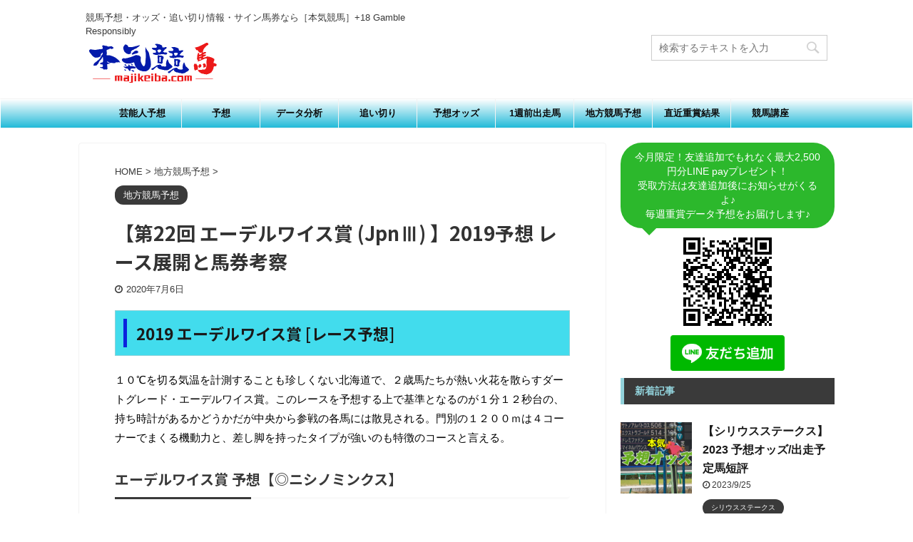

--- FILE ---
content_type: text/html; charset=UTF-8
request_url: https://majikeiba.com/local_expectation/edelweiss-shou/
body_size: 14180
content:

<!DOCTYPE html>
<!--[if lt IE 7]>
<html class="ie6" lang="ja"> <![endif]-->
<!--[if IE 7]>
<html class="i7" lang="ja"> <![endif]-->
<!--[if IE 8]>
<html class="ie" lang="ja"> <![endif]-->
<!--[if gt IE 8]><!-->
<html lang="ja" class="header-bar-fixable">
	<!--<![endif]-->
	<head prefix="og: http://ogp.me/ns# fb: http://ogp.me/ns/fb# article: http://ogp.me/ns/article#">
		<meta charset="UTF-8" >
		<meta name="viewport" content="width=device-width,initial-scale=1.0,user-scalable=no,viewport-fit=cover">
		<meta name="format-detection" content="telephone=no" >

		
		<link rel="alternate" type="application/rss+xml" title="本気競馬 RSS Feed" href="https://majikeiba.com/feed/" />
		<link rel="pingback" href="https://majikeiba.com/wp/xmlrpc.php" >
		<!--[if lt IE 9]>
		<script src="https://majikeiba.com/wp/wp-content/themes/affinger5/js/html5shiv.js"></script>
		<![endif]-->
				<title>【第22回 エーデルワイス賞 (JpnⅢ) 】2019予想 レース展開と馬券考察</title>
<link rel='dns-prefetch' href='//ajax.googleapis.com' />
<link rel='dns-prefetch' href='//s.w.org' />
		<script type="text/javascript">
			window._wpemojiSettings = {"baseUrl":"https:\/\/s.w.org\/images\/core\/emoji\/12.0.0-1\/72x72\/","ext":".png","svgUrl":"https:\/\/s.w.org\/images\/core\/emoji\/12.0.0-1\/svg\/","svgExt":".svg","source":{"concatemoji":"https:\/\/majikeiba.com\/wp\/wp-includes\/js\/wp-emoji-release.min.js?ver=5.3.1"}};
			!function(e,a,t){var r,n,o,i,p=a.createElement("canvas"),s=p.getContext&&p.getContext("2d");function c(e,t){var a=String.fromCharCode;s.clearRect(0,0,p.width,p.height),s.fillText(a.apply(this,e),0,0);var r=p.toDataURL();return s.clearRect(0,0,p.width,p.height),s.fillText(a.apply(this,t),0,0),r===p.toDataURL()}function l(e){if(!s||!s.fillText)return!1;switch(s.textBaseline="top",s.font="600 32px Arial",e){case"flag":return!c([127987,65039,8205,9895,65039],[127987,65039,8203,9895,65039])&&(!c([55356,56826,55356,56819],[55356,56826,8203,55356,56819])&&!c([55356,57332,56128,56423,56128,56418,56128,56421,56128,56430,56128,56423,56128,56447],[55356,57332,8203,56128,56423,8203,56128,56418,8203,56128,56421,8203,56128,56430,8203,56128,56423,8203,56128,56447]));case"emoji":return!c([55357,56424,55356,57342,8205,55358,56605,8205,55357,56424,55356,57340],[55357,56424,55356,57342,8203,55358,56605,8203,55357,56424,55356,57340])}return!1}function d(e){var t=a.createElement("script");t.src=e,t.defer=t.type="text/javascript",a.getElementsByTagName("head")[0].appendChild(t)}for(i=Array("flag","emoji"),t.supports={everything:!0,everythingExceptFlag:!0},o=0;o<i.length;o++)t.supports[i[o]]=l(i[o]),t.supports.everything=t.supports.everything&&t.supports[i[o]],"flag"!==i[o]&&(t.supports.everythingExceptFlag=t.supports.everythingExceptFlag&&t.supports[i[o]]);t.supports.everythingExceptFlag=t.supports.everythingExceptFlag&&!t.supports.flag,t.DOMReady=!1,t.readyCallback=function(){t.DOMReady=!0},t.supports.everything||(n=function(){t.readyCallback()},a.addEventListener?(a.addEventListener("DOMContentLoaded",n,!1),e.addEventListener("load",n,!1)):(e.attachEvent("onload",n),a.attachEvent("onreadystatechange",function(){"complete"===a.readyState&&t.readyCallback()})),(r=t.source||{}).concatemoji?d(r.concatemoji):r.wpemoji&&r.twemoji&&(d(r.twemoji),d(r.wpemoji)))}(window,document,window._wpemojiSettings);
		</script>
		<style type="text/css">
img.wp-smiley,
img.emoji {
	display: inline !important;
	border: none !important;
	box-shadow: none !important;
	height: 1em !important;
	width: 1em !important;
	margin: 0 .07em !important;
	vertical-align: -0.1em !important;
	background: none !important;
	padding: 0 !important;
}
</style>
	<link rel='stylesheet' id='wp-block-library-css'  href='https://majikeiba.com/wp/wp-includes/css/dist/block-library/style.min.css?ver=5.3.1' type='text/css' media='all' />
<link rel='stylesheet' id='normalize-css'  href='https://majikeiba.com/wp/wp-content/themes/affinger5/css/normalize.css?ver=1.5.9' type='text/css' media='all' />
<link rel='stylesheet' id='font-awesome-css'  href='https://majikeiba.com/wp/wp-content/themes/affinger5/css/fontawesome/css/font-awesome.min.css?ver=4.7.0' type='text/css' media='all' />
<link rel='stylesheet' id='font-awesome-animation-css'  href='https://majikeiba.com/wp/wp-content/themes/affinger5/css/fontawesome/css/font-awesome-animation.min.css?ver=5.3.1' type='text/css' media='all' />
<link rel='stylesheet' id='st_svg-css'  href='https://majikeiba.com/wp/wp-content/themes/affinger5/st_svg/style.css?ver=5.3.1' type='text/css' media='all' />
<link rel='stylesheet' id='slick-css'  href='https://majikeiba.com/wp/wp-content/themes/affinger5/vendor/slick/slick.css?ver=1.8.0' type='text/css' media='all' />
<link rel='stylesheet' id='slick-theme-css'  href='https://majikeiba.com/wp/wp-content/themes/affinger5/vendor/slick/slick-theme.css?ver=1.8.0' type='text/css' media='all' />
<link rel='stylesheet' id='fonts-googleapis-notosansjp-css'  href='//fonts.googleapis.com/css?family=Noto+Sans+JP%3A400%2C700&#038;display=swap&#038;subset=japanese&#038;ver=5.3.1' type='text/css' media='all' />
<link rel='stylesheet' id='style-css'  href='https://majikeiba.com/wp/wp-content/themes/affinger5/style.css?ver=5.3.1' type='text/css' media='all' />
<link rel='stylesheet' id='child-style-css'  href='https://majikeiba.com/wp/wp-content/themes/affinger5-child/style.css?ver=5.3.1' type='text/css' media='all' />
<link rel='stylesheet' id='single-css'  href='https://majikeiba.com/wp/wp-content/themes/affinger5/st-rankcss.php' type='text/css' media='all' />
<link rel='stylesheet' id='st-themecss-css'  href='https://majikeiba.com/wp/wp-content/themes/affinger5/st-themecss-loader.php?ver=5.3.1' type='text/css' media='all' />
<script type='text/javascript' src='//ajax.googleapis.com/ajax/libs/jquery/1.11.3/jquery.min.js?ver=1.11.3'></script>
<link rel='https://api.w.org/' href='https://majikeiba.com/wp-json/' />
<link rel='shortlink' href='https://majikeiba.com/?p=1116' />
<link rel="alternate" type="application/json+oembed" href="https://majikeiba.com/wp-json/oembed/1.0/embed?url=https%3A%2F%2Fmajikeiba.com%2Flocal_expectation%2Fedelweiss-shou%2F" />
<link rel="alternate" type="text/xml+oembed" href="https://majikeiba.com/wp-json/oembed/1.0/embed?url=https%3A%2F%2Fmajikeiba.com%2Flocal_expectation%2Fedelweiss-shou%2F&#038;format=xml" />
<meta name="robots" content="index, follow" />
<meta name="keywords" content="エーデルワイス賞,2019,JpnⅢ,レース展開,予想,地方競馬,東京スプリント,買い目,馬券考察">
<meta name="description" content="エーデルワイス賞2019 予想 レース展開と馬券考察
">
<meta name="thumbnail" content="https://majikeiba.com/wp/wp-content/uploads/2020/03/地方競馬.jpg">
<link rel="canonical" href="https://majikeiba.com/local_expectation/edelweiss-shou/" />
<style type="text/css" id="custom-background-css">
body.custom-background { background-color: #ffffff; }
</style>
	<link rel="icon" href="https://majikeiba.com/wp/wp-content/uploads/2020/03/cropped-toplogo1-1-32x32.png" sizes="32x32" />
<link rel="icon" href="https://majikeiba.com/wp/wp-content/uploads/2020/03/cropped-toplogo1-1-192x192.png" sizes="192x192" />
<link rel="apple-touch-icon-precomposed" href="https://majikeiba.com/wp/wp-content/uploads/2020/03/cropped-toplogo1-1-180x180.png" />
<meta name="msapplication-TileImage" content="https://majikeiba.com/wp/wp-content/uploads/2020/03/cropped-toplogo1-1-270x270.png" />
			<script>
		(function (i, s, o, g, r, a, m) {
			i['GoogleAnalyticsObject'] = r;
			i[r] = i[r] || function () {
					(i[r].q = i[r].q || []).push(arguments)
				}, i[r].l = 1 * new Date();
			a = s.createElement(o),
				m = s.getElementsByTagName(o)[0];
			a.async = 1;
			a.src = g;
			m.parentNode.insertBefore(a, m)
		})(window, document, 'script', '//www.google-analytics.com/analytics.js', 'ga');

		ga('create', 'UA-180540517-1', 'auto');
		ga('send', 'pageview');

	</script>
				<!-- OGP -->
	
						<meta name="twitter:card" content="summary_large_image">
				<meta name="twitter:site" content="@majikeiba">
		<meta name="twitter:title" content="【第22回 エーデルワイス賞 (JpnⅢ) 】2019予想 レース展開と馬券考察">
		<meta name="twitter:description" content="2019 エーデルワイス賞 [レース予想] １０℃を切る気温を計測することも珍しくない北海道で、２歳馬たちが熱い火花を散らすダートグレード・エーデルワイス賞。このレースを予想する上で基準となるのが１分">
		<meta name="twitter:image" content="https://majikeiba.com/wp/wp-content/uploads/2020/03/地方競馬.jpg">
		<!-- /OGP -->
		



<script>
	jQuery(function(){
		jQuery('.st-btn-open').click(function(){
			jQuery(this).next('.st-slidebox').stop(true, true).slideToggle();
			jQuery(this).addClass('st-btn-open-click');
		});
	});
</script>


<script>
	jQuery(function(){
		jQuery("#toc_container:not(:has(ul ul))").addClass("only-toc");
		jQuery(".st-ac-box ul:has(.cat-item)").each(function(){
			jQuery(this).addClass("st-ac-cat");
		});
	});
</script>

<script>
	jQuery(function(){
							jQuery( '.post h5:not(.st-css-no):not(.st-matome):not(.rankh5):not(.point):not(.st-cardbox-t):not(.popular-t):not(.kanren-t):not(.popular-t)' ).wrap( '<div class="st-h5husen-shadow"></div>' );
			jQuery( '.h5modoki' ).wrap( '<div class="st-h5husen-shadow"></div>' );
				jQuery('.st-star').parent('.rankh4').css('padding-bottom','5px'); // スターがある場合のランキング見出し調整
	});
</script>

	<script>
		(function (window, document, $, undefined) {
			'use strict';

			var largeScreen = window.matchMedia('screen and (min-width: 960px)');

			function resetStickyPosition() {
				$('.st-sticky, thead th, thead td').css('top', '');
			}

			function updateStickyPosition() {
				var $headerBar      = $('#s-navi dl.acordion');
				var headerBarHeight = $headerBar.height();
				var scrollTop       = $(window).scrollTop();

				$('.st-sticky, thead th, thead td').each(function (index, element) {
					var $element = $(element);
					var tagName  = $element.prop('nodeName');
					var elementTop;

					if (tagName === 'TH' || tagName === 'TD') {
						if ($element.closest('.scroll-box').length) {
							return;
						}

						elementTop = $element.parent('tr').offset().top;
					} else {
						elementTop = $element.offset().top;
					}

					if (scrollTop + headerBarHeight > elementTop) {
						if (parseInt($element.css('top'), 10) !== headerBarHeight) {
							$element.css('top', headerBarHeight);
						}
					} else {
						$element.css('top', '');
					}
				});
			}

			function resetContentPosition() {
				$('header').css('padding-top', '');
				$('#headbox-bg').css('margin-top', '');
			}

			function fixContentPosition() {
				var $headerBar = $('#s-navi dl.acordion');
				var height     = $headerBar.height();

				$headerBar.css('padding-top', height);
				$headerBar.css('margin-top', -height);
			}

			function onScroll() {
				updateStickyPosition();
			}

			function onLargeScreen() {
				$(window).off('scroll', onScroll);

				resetContentPosition();
				resetStickyPosition();
			}

			function onSmallScreen() {
				$(window).on('scroll', onScroll);

				fixContentPosition();
				updateStickyPosition();
			}

			function initialize() {
				largeScreen.addListener(function (mql) {
					if (mql.matches) {
						onLargeScreen();
					} else {
						onSmallScreen();
					}
				});

				if (largeScreen.matches) {
					onLargeScreen();
				} else {
					onSmallScreen();
				}
			}

			$(function () {
				initialize();
			});
		}(window, window.document, jQuery));

		$(function() { 
			$( window ).scroll( function () {
				if ( jQuery(this).scrollTop() > 100 ) {
					$('#s-navi dl.acordion').addClass('ac-shadow');
				} else {
					$('#s-navi dl.acordion').removeClass('ac-shadow');
				}
			});
		});
	</script>
			</head>
	<body class="post-template-default single single-post postid-1116 single-format-standard custom-background not-front-page" >
				<div id="st-ami">
				<div id="wrapper" class="">
				<div id="wrapper-in">
					<header id="">
						<div id="headbox-bg">
							<div id="headbox">

									<nav id="s-navi" class="pcnone" data-st-nav data-st-nav-type="fixed">
			<dl class="acordion is-active" data-st-nav-primary>
				<dt class="trigger">
					<p class="acordion_button"><span class="op"><i class="fa st-svg-menu"></i></span></p>
					
								<!-- 追加メニュー -->
								
								<!-- 追加メニュー2 -->
								
									</dt>

				<dd class="acordion_tree">
					<div class="acordion_tree_content">

						

														<div class="menu-%e3%83%9b%e3%83%bc%e3%83%a0-container"><ul id="menu-%e3%83%9b%e3%83%bc%e3%83%a0" class="menu"><li id="menu-item-24" class="menu-item menu-item-type-taxonomy menu-item-object-category menu-item-24"><a href="https://majikeiba.com/category/geinoujinyosou/"><span class="menu-item-label">芸能人予想</span></a></li>
<li id="menu-item-26" class="menu-item menu-item-type-taxonomy menu-item-object-category menu-item-26"><a href="https://majikeiba.com/category/expectation/"><span class="menu-item-label">予想</span></a></li>
<li id="menu-item-25" class="menu-item menu-item-type-taxonomy menu-item-object-category menu-item-25"><a href="https://majikeiba.com/category/data_analysis/"><span class="menu-item-label">データ分析</span></a></li>
<li id="menu-item-31" class="menu-item menu-item-type-taxonomy menu-item-object-category menu-item-31"><a href="https://majikeiba.com/category/overtake/"><span class="menu-item-label">追い切り</span></a></li>
<li id="menu-item-27" class="menu-item menu-item-type-taxonomy menu-item-object-category menu-item-27"><a href="https://majikeiba.com/category/expected_odds/"><span class="menu-item-label">予想オッズ</span></a></li>
<li id="menu-item-23" class="menu-item menu-item-type-taxonomy menu-item-object-category menu-item-23"><a href="https://majikeiba.com/category/1week/"><span class="menu-item-label">1週前出走馬</span></a></li>
<li id="menu-item-28" class="menu-item menu-item-type-taxonomy menu-item-object-category current-post-ancestor current-menu-parent current-post-parent menu-item-28"><a href="https://majikeiba.com/category/local_expectation/"><span class="menu-item-label">地方競馬予想</span></a></li>
<li id="menu-item-29" class="menu-item menu-item-type-taxonomy menu-item-object-category menu-item-29"><a href="https://majikeiba.com/category/prize_result/"><span class="menu-item-label">直近重賞結果</span></a></li>
<li id="menu-item-30" class="menu-item menu-item-type-taxonomy menu-item-object-category menu-item-30"><a href="https://majikeiba.com/category/column_horserace/"><span class="menu-item-label">競馬講座</span></a></li>
</ul></div>							<div class="clear"></div>

						
					</div>
				</dd>
			</dl>

					</nav>
	
								<div id="header-l">
									
									<div id="st-text-logo">
										
            
			
				<!-- キャプション -->
				                
					              		 	 <p class="descr sitenametop">
               		     	競馬予想・オッズ・追い切り情報・サイン馬券なら［本気競馬］+18 Gamble Responsibly               			 </p>
					                    
				                
				<!-- ロゴ又はブログ名 -->
				              		  <p class="sitename"><a href="https://majikeiba.com/">
                  		                        		  <img class="sitename-bottom" alt="本気競馬" src="https://majikeiba.com/wp/wp-content/uploads/2020/02/logo_top-1.png" >
                   		               		  </a></p>
            					<!-- ロゴ又はブログ名ここまで -->

			    
		
    									</div>
								</div><!-- /#header-l -->

								<div id="header-r" class="smanone">
									
	<div id="search-5" class="headbox widget_search"><div id="search">
	<form method="get" id="searchform" action="https://majikeiba.com/">
		<label class="hidden" for="s">
					</label>
		<input type="text" placeholder="検索するテキストを入力" value="" name="s" id="s" />
		<input type="image" src="https://majikeiba.com/wp/wp-content/themes/affinger5/images/search.png" alt="検索" id="searchsubmit" />
	</form>
</div>
<!-- /stinger --> </div>								</div><!-- /#header-r -->
							</div><!-- /#headbox-bg -->
						</div><!-- /#headbox clearfix -->

						
						
						
						
											
<div id="gazou-wide">
			<div id="st-menubox">
			<div id="st-menuwide">
				<nav class="smanone clearfix"><ul id="menu-%e3%83%9b%e3%83%bc%e3%83%a0-1" class="menu"><li class="menu-item menu-item-type-taxonomy menu-item-object-category menu-item-24"><a href="https://majikeiba.com/category/geinoujinyosou/">芸能人予想</a></li>
<li class="menu-item menu-item-type-taxonomy menu-item-object-category menu-item-26"><a href="https://majikeiba.com/category/expectation/">予想</a></li>
<li class="menu-item menu-item-type-taxonomy menu-item-object-category menu-item-25"><a href="https://majikeiba.com/category/data_analysis/">データ分析</a></li>
<li class="menu-item menu-item-type-taxonomy menu-item-object-category menu-item-31"><a href="https://majikeiba.com/category/overtake/">追い切り</a></li>
<li class="menu-item menu-item-type-taxonomy menu-item-object-category menu-item-27"><a href="https://majikeiba.com/category/expected_odds/">予想オッズ</a></li>
<li class="menu-item menu-item-type-taxonomy menu-item-object-category menu-item-23"><a href="https://majikeiba.com/category/1week/">1週前出走馬</a></li>
<li class="menu-item menu-item-type-taxonomy menu-item-object-category current-post-ancestor current-menu-parent current-post-parent menu-item-28"><a href="https://majikeiba.com/category/local_expectation/">地方競馬予想</a></li>
<li class="menu-item menu-item-type-taxonomy menu-item-object-category menu-item-29"><a href="https://majikeiba.com/category/prize_result/">直近重賞結果</a></li>
<li class="menu-item menu-item-type-taxonomy menu-item-object-category menu-item-30"><a href="https://majikeiba.com/category/column_horserace/">競馬講座</a></li>
</ul></nav>			</div>
		</div>
				</div>
					
					
					</header>

					

					<div id="content-w">

					
					
					
	
			<div id="st-header-post-under-box" class="st-header-post-no-data "
		     style="">
			<div class="st-dark-cover">
							</div>
		</div>
	

<div id="content" class="clearfix">
	<div id="contentInner">
		<main>
			<article>
				<div id="post-1116" class="st-post post-1116 post type-post status-publish format-standard has-post-thumbnail hentry category-local_expectation tag-74 tag-jpn tag-296 tag-49 tag-18 tag-50 tag-51 tag-38 tag-52">

					
																
					
					<!--ぱんくず -->
											<div
							id="breadcrumb">
							<ol itemscope itemtype="http://schema.org/BreadcrumbList">
								<li itemprop="itemListElement" itemscope itemtype="http://schema.org/ListItem">
									<a href="https://majikeiba.com" itemprop="item">
										<span itemprop="name">HOME</span>
									</a>
									&gt;
									<meta itemprop="position" content="1"/>
								</li>

								
																	<li itemprop="itemListElement" itemscope itemtype="http://schema.org/ListItem">
										<a href="https://majikeiba.com/category/local_expectation/" itemprop="item">
											<span
												itemprop="name">地方競馬予想</span>
										</a>
										&gt;
										<meta itemprop="position" content="2"/>
									</li>
																								</ol>

													</div>
										<!--/ ぱんくず -->

					<!--ループ開始 -->
										
																									<p class="st-catgroup">
								<a href="https://majikeiba.com/category/local_expectation/" title="View all posts in 地方競馬予想" rel="category tag"><span class="catname st-catid10">地方競馬予想</span></a>							</p>
						
						<h1 class="entry-title">【第22回 エーデルワイス賞 (JpnⅢ) 】2019予想 レース展開と馬券考察</h1>

						
	<div class="blogbox ">
		<p><span class="kdate">
							<i class="fa fa-clock-o"></i><time class="updated" datetime="2020-07-06T17:53:57+0900">2020年7月6日</time>
					</span></p>
	</div>
					
					
					<div class="mainbox">
						<div id="nocopy" ><!-- コピー禁止エリアここから -->
							
																						
							<div class="entry-content">
								<h2>2019 エーデルワイス賞 [レース予想]</h2>
<p data-tadv-p=""""""""keep"""""""">１０℃を切る気温を計測することも珍しくない北海道で、２歳馬たちが熱い火花を散らすダートグレード・エーデルワイス賞。このレースを予想する上で基準となるのが１分１２秒台の、持ち時計があるかどうかだが中央から参戦の各馬には散見される。門別の１２００ｍは４コーナーでまくる機動力と、差し脚を持ったタイプが強いのも特徴のコースと言える。</p>
<h3>エーデルワイス賞 予想【◎ニシノミンクス】</h3>
<p data-tadv-p=""""""""keep"""""""">本命はニシノミンクス。１分１２秒台の持ち時計がある馬の中でも同馬は番手で運んで、競馬ができる器用さと差し脚を兼ね備えている一頭だ。内田騎手がデビューから騎乗しておりイメージは出来ているだろうし、父カジノドライヴはスピードとスタミナ共に秀でたタイプだった。超短距離向きというよりは活躍に幅が期待できるところで、広い門別のコース形態も背中を押すと感じられるところだ。</p>
<h3>エーデルワイス賞 予想【○デビルスダンサー】</h3>
<p data-tadv-p=""""""""keep"""""""">対抗はデビルスダンサー。先週東京盃でついに重賞制覇を遂げた藤田菜七子騎手を背に、未勝利戦から挑戦するのが対抗評価を付けた同馬だ。前２走は共に軽ハンデ５１ｋｇでの競馬となったが、走りはしっかりしており３ｋｇ増もそんなに影響はないと見ている。父ゴールドアリュールはダートで次々に大物を輩出しており、先々を見据えても今回は楽しみな一戦だ。</p>
<h3>エーデルワイス賞 予想【▲プリモジョーカー】</h3>
<p data-tadv-p=""""""""keep"""""""">３番手はプリモジョーカー。地元北海道の名門・角川厩舎所属の同馬であるが、グランド牧場のオーナーブリーディングホースで注目の存在だ。この時期の北海道シリーズはやはりグランド牧場が主役だが、前走も１分１２秒台計時で後続を突き放した。母父にスマートボーイの血を持つスタミナ兼備のスプリンターで、芝で負けた２戦を無視するなら地元で最上位の存在だ。</p>
<h3>エーデルワイス賞 予想【△ウィーンソナタ】</h3>
<p data-tadv-p=""""""""keep"""""""">最後はウィーンソナタ。同じ中央競馬から参戦するキラットダイヤとも迷うところだが、前走で１２００ｍを快勝した同馬を上位評価した。良の中山で１分１３秒１で新馬戦を突破し、キャリアを考えるならこの内容は一枚上のものと見たい。急坂を利するタフネスと逃げて行く軽快なスピードで飛ばして、後続に脚を使わせられれば優勝に手が届く可能性も。</p>
<h2>2019 エーデルワイス賞 [馬券考察]</h2>
<p data-tadv-p=""""""""keep"""""""">馬券は馬複。ボックスで、◎～△の計６点で勝負！</p>
<p data-tadv-p=""""""""keep"""""""">エーデルワイス賞は10月10日、門別競馬第11レース、20時00分発走予定</p>
							</div>
						</div><!-- コピー禁止エリアここまで -->

												
					<div class="adbox">
				
							        
	
									<div style="padding-top:10px;">
						
		        
	
					</div>
							</div>
			

						
					</div><!-- .mainboxここまで -->

																
					
	
	<div class="sns ">
	<ul class="clearfix">
					<!--ツイートボタン-->
			<li class="twitter"> 
			<a rel="nofollow" onclick="window.open('//twitter.com/intent/tweet?url=https%3A%2F%2Fmajikeiba.com%2Flocal_expectation%2Fedelweiss-shou%2F&hashtags=majikeiba&text=%E3%80%90%E7%AC%AC22%E5%9B%9E%20%E3%82%A8%E3%83%BC%E3%83%87%E3%83%AB%E3%83%AF%E3%82%A4%E3%82%B9%E8%B3%9E%20%28Jpn%E2%85%A2%29%20%E3%80%912019%E4%BA%88%E6%83%B3%20%E3%83%AC%E3%83%BC%E3%82%B9%E5%B1%95%E9%96%8B%E3%81%A8%E9%A6%AC%E5%88%B8%E8%80%83%E5%AF%9F&via=majikeiba&tw_p=tweetbutton', '', 'width=500,height=450'); return false;"><i class="fa fa-twitter"></i><span class="snstext " >Twitter</span></a>
			</li>
		
					<!--シェアボタン-->      
			<li class="facebook">
			<a href="//www.facebook.com/sharer.php?src=bm&u=https%3A%2F%2Fmajikeiba.com%2Flocal_expectation%2Fedelweiss-shou%2F&t=%E3%80%90%E7%AC%AC22%E5%9B%9E%20%E3%82%A8%E3%83%BC%E3%83%87%E3%83%AB%E3%83%AF%E3%82%A4%E3%82%B9%E8%B3%9E%20%28Jpn%E2%85%A2%29%20%E3%80%912019%E4%BA%88%E6%83%B3%20%E3%83%AC%E3%83%BC%E3%82%B9%E5%B1%95%E9%96%8B%E3%81%A8%E9%A6%AC%E5%88%B8%E8%80%83%E5%AF%9F" target="_blank" rel="nofollow noopener"><i class="fa fa-facebook"></i><span class="snstext " >Share</span>
			</a>
			</li>
		
					<!--ポケットボタン-->      
			<li class="pocket">
			<a rel="nofollow" onclick="window.open('//getpocket.com/edit?url=https%3A%2F%2Fmajikeiba.com%2Flocal_expectation%2Fedelweiss-shou%2F&title=%E3%80%90%E7%AC%AC22%E5%9B%9E%20%E3%82%A8%E3%83%BC%E3%83%87%E3%83%AB%E3%83%AF%E3%82%A4%E3%82%B9%E8%B3%9E%20%28Jpn%E2%85%A2%29%20%E3%80%912019%E4%BA%88%E6%83%B3%20%E3%83%AC%E3%83%BC%E3%82%B9%E5%B1%95%E9%96%8B%E3%81%A8%E9%A6%AC%E5%88%B8%E8%80%83%E5%AF%9F', '', 'width=500,height=350'); return false;"><i class="fa fa-get-pocket"></i><span class="snstext " >Pocket</span></a></li>
		
					<!--はてブボタン-->
			<li class="hatebu">       
				<a href="//b.hatena.ne.jp/entry/https://majikeiba.com/local_expectation/edelweiss-shou/" class="hatena-bookmark-button" data-hatena-bookmark-layout="simple" title="【第22回 エーデルワイス賞 (JpnⅢ) 】2019予想 レース展開と馬券考察" rel="nofollow"><i class="fa st-svg-hateb"></i><span class="snstext " >Hatena</span>
				</a><script type="text/javascript" src="//b.st-hatena.com/js/bookmark_button.js" charset="utf-8" async="async"></script>

			</li>
		
					<!--LINEボタン-->   
			<li class="line">
			<a href="//line.me/R/msg/text/?%E3%80%90%E7%AC%AC22%E5%9B%9E%20%E3%82%A8%E3%83%BC%E3%83%87%E3%83%AB%E3%83%AF%E3%82%A4%E3%82%B9%E8%B3%9E%20%28Jpn%E2%85%A2%29%20%E3%80%912019%E4%BA%88%E6%83%B3%20%E3%83%AC%E3%83%BC%E3%82%B9%E5%B1%95%E9%96%8B%E3%81%A8%E9%A6%AC%E5%88%B8%E8%80%83%E5%AF%9F%0Ahttps%3A%2F%2Fmajikeiba.com%2Flocal_expectation%2Fedelweiss-shou%2F" target="_blank" rel="nofollow noopener"><i class="fa fa-comment" aria-hidden="true"></i><span class="snstext" >LINE</span></a>
			</li> 
		
					<!--URLコピーボタン-->
			<li class="share-copy">
			<a href="#" rel="nofollow" data-st-copy-text="【第22回 エーデルワイス賞 (JpnⅢ) 】2019予想 レース展開と馬券考察 / https://majikeiba.com/local_expectation/edelweiss-shou/"><i class="fa fa-clipboard"></i><span class="snstext" >コピーする</span></a>
			</li>
		
	</ul>

	</div> 

											
<div class="kanren pop-box ">
	
	
	
</div>

											<p class="tagst">
							<i class="fa fa-folder-open-o" aria-hidden="true"></i>-<a href="https://majikeiba.com/category/local_expectation/" rel="category tag">地方競馬予想</a><br/>
							<i class="fa fa-tags"></i>-<a href="https://majikeiba.com/tag/2019/" rel="tag">2019</a>, <a href="https://majikeiba.com/tag/jpn%e2%85%b2/" rel="tag">JpnⅢ</a>, <a href="https://majikeiba.com/tag/%e3%82%a8%e3%83%bc%e3%83%87%e3%83%ab%e3%83%af%e3%82%a4%e3%82%b9%e8%b3%9e/" rel="tag">エーデルワイス賞</a>, <a href="https://majikeiba.com/tag/%e3%83%ac%e3%83%bc%e3%82%b9%e5%b1%95%e9%96%8b/" rel="tag">レース展開</a>, <a href="https://majikeiba.com/tag/%e4%ba%88%e6%83%b3/" rel="tag">予想</a>, <a href="https://majikeiba.com/tag/%e5%9c%b0%e6%96%b9%e7%ab%b6%e9%a6%ac/" rel="tag">地方競馬</a>, <a href="https://majikeiba.com/tag/%e6%9d%b1%e4%ba%ac%e3%82%b9%e3%83%97%e3%83%aa%e3%83%b3%e3%83%88/" rel="tag">東京スプリント</a>, <a href="https://majikeiba.com/tag/%e8%b2%b7%e3%81%84%e7%9b%ae/" rel="tag">買い目</a>, <a href="https://majikeiba.com/tag/%e9%a6%ac%e5%88%b8%e8%80%83%e5%af%9f/" rel="tag">馬券考察</a>						</p>
					
					<aside>
						<p class="author" style="display:none;"><a href="https://majikeiba.com/author/本気競馬/" title="本気競馬" class="vcard author"><span class="fn">author</span></a></p>
																		<!--ループ終了-->

																					<hr class="hrcss" />

<div id="comments">
     	<div id="respond" class="comment-respond">
		<h3 id="reply-title" class="comment-reply-title">comment <small><a rel="nofollow" id="cancel-comment-reply-link" href="/local_expectation/edelweiss-shou/#respond" style="display:none;">コメントをキャンセル</a></small></h3><form action="https://majikeiba.com/wp/wp-comments-post.php" method="post" id="commentform" class="comment-form"><p class="comment-notes"><span id="email-notes">メールアドレスが公開されることはありません。</span> <span class="required">*</span> が付いている欄は必須項目です</p><p class="comment-form-comment"><label for="comment">コメント</label> <textarea id="comment" name="comment" cols="45" rows="8" maxlength="65525" required="required"></textarea></p><p class="comment-form-author"><label for="author">名前 <span class="required">*</span></label> <input id="author" name="author" type="text" value="" size="30" maxlength="245" required='required' /></p>
<p class="comment-form-email"><label for="email">メールアドレス <span class="required">*</span></label> <input id="email" name="email" type="text" value="" size="30" maxlength="100" aria-describedby="email-notes" required='required' /></p>
<p class="comment-form-url"><label for="url">サイト</label> <input id="url" name="url" type="text" value="" size="30" maxlength="200" /></p>
<p class="comment-form-cookies-consent"><input id="wp-comment-cookies-consent" name="wp-comment-cookies-consent" type="checkbox" value="yes" /> <label for="wp-comment-cookies-consent">次回のコメントで使用するためブラウザーに自分の名前、メールアドレス、サイトを保存する。</label></p>
<p class="form-submit"><input name="submit" type="submit" id="submit" class="submit" value="送信" /> <input type='hidden' name='comment_post_ID' value='1116' id='comment_post_ID' />
<input type='hidden' name='comment_parent' id='comment_parent' value='0' />
</p></form>	</div><!-- #respond -->
	</div>


<!-- END singer -->
													
						<!--関連記事-->
						
	
	<h4 class="point"><span class="point-in">関連記事</span></h4>

	
<div class="kanren" data-st-load-more-content
     data-st-load-more-id="af818c04-fc66-4d3a-84ca-af98fa628c37">
						
			<dl class="clearfix">
				<dt><a href="https://majikeiba.com/local_expectation/kashiwa-kinen-5/">
						
															<img width="150" height="150" src="https://majikeiba.com/wp/wp-content/uploads/2020/11/地方競馬重賞レース-150x150.png" class="attachment-st_thumb150 size-st_thumb150 wp-post-image" alt="" srcset="https://majikeiba.com/wp/wp-content/uploads/2020/11/地方競馬重賞レース-150x150.png 150w, https://majikeiba.com/wp/wp-content/uploads/2020/11/地方競馬重賞レース-100x100.png 100w" sizes="(max-width: 150px) 100vw, 150px" />							
											</a></dt>
				<dd>
					
					<h5 class="kanren-t">
						<a href="https://majikeiba.com/local_expectation/kashiwa-kinen-5/">【第35回 かしわ記念 (JpnⅠ)】2023予想 レース展開と馬券考察</a>
					</h5>

						<div class="st-excerpt smanone">
		<p>【第35回 かしわ記念 (JpnⅠ)】2023予想 レース展開と馬券考察 【速報】JRAよりオッズ配当の良い海外ブックメーカーで馬券購入できるようになりました。 現在は海外で人気のブックメーカー/オン ... </p>
	</div>
					<div class="st-catgroup-under">
	
	<p class="st-catgroup itiran-category">
		<a href="https://majikeiba.com/category/local_expectation/" title="View all posts in 地方競馬予想" rel="category tag"><span class="catname st-catid10">地方競馬予想</span></a>	</p>
</div>				</dd>
			</dl>
					
			<dl class="clearfix">
				<dt><a href="https://majikeiba.com/local_expectation/tck-queen-hai-2/">
						
															<img width="150" height="150" src="https://majikeiba.com/wp/wp-content/uploads/2020/11/地方競馬重賞レース-150x150.png" class="attachment-st_thumb150 size-st_thumb150 wp-post-image" alt="" srcset="https://majikeiba.com/wp/wp-content/uploads/2020/11/地方競馬重賞レース-150x150.png 150w, https://majikeiba.com/wp/wp-content/uploads/2020/11/地方競馬重賞レース-100x100.png 100w" sizes="(max-width: 150px) 100vw, 150px" />							
											</a></dt>
				<dd>
					
					<h5 class="kanren-t">
						<a href="https://majikeiba.com/local_expectation/tck-queen-hai-2/">【第24回 ＴＣＫ女王盃 (JpnⅢ)】2021予想 レース展開と馬券考察</a>
					</h5>

						<div class="st-excerpt smanone">
		<p>【第24回 ＴＣＫ女王盃 (JpnⅢ)】2021予想 レース展開と馬券考察 あなたの予想はもうお決まりですか？予想と結果を掲載しておりますので、参考にしていただければ幸いです。当たった際には是非コメン ... </p>
	</div>
					<div class="st-catgroup-under">
	
	<p class="st-catgroup itiran-category">
		<a href="https://majikeiba.com/category/local_expectation/" title="View all posts in 地方競馬予想" rel="category tag"><span class="catname st-catid10">地方競馬予想</span></a>	</p>
</div>				</dd>
			</dl>
					
			<dl class="clearfix">
				<dt><a href="https://majikeiba.com/local_expectation/elm-stakes-9/">
						
															<img width="150" height="150" src="https://majikeiba.com/wp/wp-content/uploads/2020/03/地方競馬-150x150.jpg" class="attachment-st_thumb150 size-st_thumb150 wp-post-image" alt="" srcset="https://majikeiba.com/wp/wp-content/uploads/2020/03/地方競馬-150x150.jpg 150w, https://majikeiba.com/wp/wp-content/uploads/2020/03/地方競馬-100x100.jpg 100w" sizes="(max-width: 150px) 100vw, 150px" />							
											</a></dt>
				<dd>
					
					<h5 class="kanren-t">
						<a href="https://majikeiba.com/local_expectation/elm-stakes-9/">【第25回 エルムステークス (GⅢ)】2020予想2020予想 レース展開と馬券考察</a>
					</h5>

						<div class="st-excerpt smanone">
		<p>【無料メールマガジンの登録はこちら】 無料買い目参考情報 無料買い目 8月1日(土) ●新潟１Ｒ　的中● 2-12-9 180点 「204,810円」×200円 →「40万9620円」の払い出し 8月 ... </p>
	</div>
					<div class="st-catgroup-under">
	
	<p class="st-catgroup itiran-category">
		<a href="https://majikeiba.com/category/local_expectation/" title="View all posts in 地方競馬予想" rel="category tag"><span class="catname st-catid10">地方競馬予想</span></a>	</p>
</div>				</dd>
			</dl>
					
			<dl class="clearfix">
				<dt><a href="https://majikeiba.com/local_expectation/marine-cup-5/">
						
															<img width="150" height="150" src="https://majikeiba.com/wp/wp-content/uploads/2020/11/地方競馬重賞レース-150x150.png" class="attachment-st_thumb150 size-st_thumb150 wp-post-image" alt="" srcset="https://majikeiba.com/wp/wp-content/uploads/2020/11/地方競馬重賞レース-150x150.png 150w, https://majikeiba.com/wp/wp-content/uploads/2020/11/地方競馬重賞レース-100x100.png 100w" sizes="(max-width: 150px) 100vw, 150px" />							
											</a></dt>
				<dd>
					
					<h5 class="kanren-t">
						<a href="https://majikeiba.com/local_expectation/marine-cup-5/">【第27回 マリーンカップ (JpnⅢ)】2023予想 レース展開と馬券考察</a>
					</h5>

						<div class="st-excerpt smanone">
		<p>【第27回 マリーンカップ (JpnⅢ)】2023予想 レース展開と馬券考察 あなたの予想はもうお決まりですか？予想と結果を掲載しておりますので、参考にしていただければ幸いです。当たった際には是非コメ ... </p>
	</div>
					<div class="st-catgroup-under">
	
	<p class="st-catgroup itiran-category">
		<a href="https://majikeiba.com/category/local_expectation/" title="View all posts in 地方競馬予想" rel="category tag"><span class="catname st-catid10">地方競馬予想</span></a>	</p>
</div>				</dd>
			</dl>
					
			<dl class="clearfix">
				<dt><a href="https://majikeiba.com/local_expectation/breeders-gold-cup-2/">
						
															<img width="150" height="150" src="https://majikeiba.com/wp/wp-content/uploads/2020/03/地方競馬-150x150.jpg" class="attachment-st_thumb150 size-st_thumb150 wp-post-image" alt="" srcset="https://majikeiba.com/wp/wp-content/uploads/2020/03/地方競馬-150x150.jpg 150w, https://majikeiba.com/wp/wp-content/uploads/2020/03/地方競馬-100x100.jpg 100w" sizes="(max-width: 150px) 100vw, 150px" />							
											</a></dt>
				<dd>
					
					<h5 class="kanren-t">
						<a href="https://majikeiba.com/local_expectation/breeders-gold-cup-2/">【第32回 ブリーダーズゴールドカップ (JpnⅢ)】2020 予想 レース展開と馬券考察</a>
					</h5>

						<div class="st-excerpt smanone">
		<p>【無料メールマガジンの登録はこちら】 無料買い目参考情報 無料買い目 8月1日(土) ●新潟１Ｒ　的中● 2-12-9 180点 「204,810円」×200円 →「40万9620円」の払い出し 8月 ... </p>
	</div>
					<div class="st-catgroup-under">
	
	<p class="st-catgroup itiran-category">
		<a href="https://majikeiba.com/category/local_expectation/" title="View all posts in 地方競馬予想" rel="category tag"><span class="catname st-catid10">地方競馬予想</span></a>	</p>
</div>				</dd>
			</dl>
					</div>


						<!--ページナビ-->
						<div class="p-navi clearfix">
							<dl>
																									<dt>PREV</dt>
									<dd>
										<a href="https://majikeiba.com/local_expectation/ladies-prelude/">【第16回 レディスプレリュード (JpnⅡ)】2019予想 レース展開と馬券考察</a>
									</dd>
								
																									<dt>NEXT</dt>
									<dd>
										<a href="https://majikeiba.com/local_expectation/mile-champion-ship/">【第32回 マイルチャンピオンシップ南部杯 (JpnⅠ) 】2019予想 レース展開と馬券考察</a>
									</dd>
															</dl>
						</div>
					</aside>

				</div>
				<!--/post-->
			</article>
		</main>
	</div>
	<!-- /#contentInner -->
	<div id="side">
	<aside>

					<div class="side-topad">
				
		<div id="st_custom_html_widget-1" class="widget_text ad widget_st_custom_html_widget">
		
		<div class="textwidget custom-html-widget">
			<center><div class="st-minihukidashi-box" ><p class="st-minihukidashi" style="background:#2cb82c;color:#fff;margin: 0 0 0px 0;border-radius:30px;"><span class="st-minihukidashi-arrow" style="border-top-color: #2cb82c;"></span><span class="st-minihukidashi-flexbox">今月限定！友達追加でもれなく最大2,500円分LINE payプレゼント！<br>
受取方法は友達追加後にお知らせがくるよ♪<br>
毎週重賞データ予想をお届けします♪</span></p></div>
<img src="https://majikeiba.com/wp/wp-content/uploads/2020/11/qr-s.png" alt="">
<a href="https://lin.ee/yhtMDKs"><br><img src="https://scdn.line-apps.com/n/line_add_friends/btn/ja.png" alt="友だち追加" width="160" border="0"></a></center>		</div>

		</div>
					</div>
		
					<h4 class="menu_underh2">新着記事</h4><div class="kanren ">
										<dl class="clearfix">
				<dt><a href="https://majikeiba.com/expected_odds/sirius-stakes-18/">
													<img width="150" height="150" src="https://majikeiba.com/wp/wp-content/uploads/2020/11/予想オッズ-150x150.png" class="attachment-st_thumb150 size-st_thumb150 wp-post-image" alt="" srcset="https://majikeiba.com/wp/wp-content/uploads/2020/11/予想オッズ-150x150.png 150w, https://majikeiba.com/wp/wp-content/uploads/2020/11/予想オッズ-100x100.png 100w" sizes="(max-width: 150px) 100vw, 150px" />											</a></dt>
				<dd>
										<h5 class="kanren-t"><a href="https://majikeiba.com/expected_odds/sirius-stakes-18/">【シリウスステークス】2023 予想オッズ/出走予定馬短評</a></h5>
						<div class="blog_info">
		<p>
							<i class="fa fa-clock-o"></i>2023/9/25					</p>
	</div>
										<div class="st-catgroup-under">
	
	<p class="st-catgroup itiran-category">
		<a href="https://majikeiba.com/category/allrace/siriusstakes/" title="View all posts in シリウスステークス" rel="category tag"><span class="catname st-catid391">シリウスステークス</span></a> <a href="https://majikeiba.com/category/expected_odds/" title="View all posts in 予想オッズ" rel="category tag"><span class="catname st-catid6">予想オッズ</span></a>	</p>
</div>				</dd>
			</dl>
								<dl class="clearfix">
				<dt><a href="https://majikeiba.com/local_expectation/nihon-tv-hai-5/">
													<img width="150" height="150" src="https://majikeiba.com/wp/wp-content/uploads/2020/11/地方競馬重賞レース-150x150.png" class="attachment-st_thumb150 size-st_thumb150 wp-post-image" alt="" srcset="https://majikeiba.com/wp/wp-content/uploads/2020/11/地方競馬重賞レース-150x150.png 150w, https://majikeiba.com/wp/wp-content/uploads/2020/11/地方競馬重賞レース-100x100.png 100w" sizes="(max-width: 150px) 100vw, 150px" />											</a></dt>
				<dd>
										<h5 class="kanren-t"><a href="https://majikeiba.com/local_expectation/nihon-tv-hai-5/">【第70回 日本テレビ盃 (JpnⅡ)】2023予想 レース展開と馬券考察</a></h5>
						<div class="blog_info">
		<p>
							<i class="fa fa-clock-o"></i>2023/9/25					</p>
	</div>
										<div class="st-catgroup-under">
	
	<p class="st-catgroup itiran-category">
		<a href="https://majikeiba.com/category/local_expectation/" title="View all posts in 地方競馬予想" rel="category tag"><span class="catname st-catid10">地方競馬予想</span></a>	</p>
</div>				</dd>
			</dl>
								<dl class="clearfix">
				<dt><a href="https://majikeiba.com/local_expectation/hakusan-daishouten-5/">
													<img width="150" height="150" src="https://majikeiba.com/wp/wp-content/uploads/2020/11/地方競馬重賞レース-150x150.png" class="attachment-st_thumb150 size-st_thumb150 wp-post-image" alt="" srcset="https://majikeiba.com/wp/wp-content/uploads/2020/11/地方競馬重賞レース-150x150.png 150w, https://majikeiba.com/wp/wp-content/uploads/2020/11/地方競馬重賞レース-100x100.png 100w" sizes="(max-width: 150px) 100vw, 150px" />											</a></dt>
				<dd>
										<h5 class="kanren-t"><a href="https://majikeiba.com/local_expectation/hakusan-daishouten-5/">【第43回 白山大賞典 (JpnⅢ)】2023予想 レース展開と馬券考察</a></h5>
						<div class="blog_info">
		<p>
							<i class="fa fa-clock-o"></i>2023/9/25					</p>
	</div>
										<div class="st-catgroup-under">
	
	<p class="st-catgroup itiran-category">
		<a href="https://majikeiba.com/category/local_expectation/" title="View all posts in 地方競馬予想" rel="category tag"><span class="catname st-catid10">地方競馬予想</span></a>	</p>
</div>				</dd>
			</dl>
								<dl class="clearfix">
				<dt><a href="https://majikeiba.com/expected_odds/sprinters-stakes-27/">
													<img width="150" height="150" src="https://majikeiba.com/wp/wp-content/uploads/2020/11/予想オッズ-150x150.png" class="attachment-st_thumb150 size-st_thumb150 wp-post-image" alt="" srcset="https://majikeiba.com/wp/wp-content/uploads/2020/11/予想オッズ-150x150.png 150w, https://majikeiba.com/wp/wp-content/uploads/2020/11/予想オッズ-100x100.png 100w" sizes="(max-width: 150px) 100vw, 150px" />											</a></dt>
				<dd>
										<h5 class="kanren-t"><a href="https://majikeiba.com/expected_odds/sprinters-stakes-27/">【スプリンターズステークス】2023 予想オッズ/出走予定馬短評</a></h5>
						<div class="blog_info">
		<p>
							<i class="fa fa-clock-o"></i>2023/9/25					</p>
	</div>
										<div class="st-catgroup-under">
	
	<p class="st-catgroup itiran-category">
		<a href="https://majikeiba.com/category/allrace/sprintersstakes/" title="View all posts in スプリンターズステークス" rel="category tag"><span class="catname st-catid390">スプリンターズステークス</span></a> <a href="https://majikeiba.com/category/expected_odds/" title="View all posts in 予想オッズ" rel="category tag"><span class="catname st-catid6">予想オッズ</span></a>	</p>
</div>				</dd>
			</dl>
								<dl class="clearfix">
				<dt><a href="https://majikeiba.com/geinoujinyosou/koube-shinbun-hai-22/">
													<img width="150" height="150" src="https://majikeiba.com/wp/wp-content/uploads/2020/10/ジャングルポケット斎藤キャプテン渡辺のウイニング予想-150x150.png" class="attachment-st_thumb150 size-st_thumb150 wp-post-image" alt="" srcset="https://majikeiba.com/wp/wp-content/uploads/2020/10/ジャングルポケット斎藤キャプテン渡辺のウイニング予想-150x150.png 150w, https://majikeiba.com/wp/wp-content/uploads/2020/10/ジャングルポケット斎藤キャプテン渡辺のウイニング予想-100x100.png 100w" sizes="(max-width: 150px) 100vw, 150px" />											</a></dt>
				<dd>
										<h5 class="kanren-t"><a href="https://majikeiba.com/geinoujinyosou/koube-shinbun-hai-22/">【神戸新聞杯】 2023 ジャンポケ斉藤/キャプテン渡辺 本命と予想は！？</a></h5>
						<div class="blog_info">
		<p>
							<i class="fa fa-clock-o"></i>2023/9/24					</p>
	</div>
										<div class="st-catgroup-under">
	
	<p class="st-catgroup itiran-category">
		<a href="https://majikeiba.com/category/geinoujinyosou/kyaputenwatanabeyosou/" title="View all posts in キャプテン渡辺予想" rel="category tag"><span class="catname st-catid396">キャプテン渡辺予想</span></a> <a href="https://majikeiba.com/category/geinoujinyosou/janpokesaitouyosou/" title="View all posts in ジャンポケ斉藤予想" rel="category tag"><span class="catname st-catid397">ジャンポケ斉藤予想</span></a> <a href="https://majikeiba.com/category/allrace/koubeshinbunhai/" title="View all posts in 神戸新聞杯" rel="category tag"><span class="catname st-catid389">神戸新聞杯</span></a> <a href="https://majikeiba.com/category/geinoujinyosou/" title="View all posts in 芸能人予想" rel="category tag"><span class="catname st-catid4">芸能人予想</span></a>	</p>
</div>				</dd>
			</dl>
					</div>
		
					<div id="mybox">
				<div id="text-2" class="ad widget_text">			<div class="textwidget"><p><a class="twitter-timeline" data-height="800" href="https://twitter.com/majikeiba?ref_src=twsrc%5Etfw">Tweets by majikeiba</a> <script async src="https://platform.twitter.com/widgets.js" charset="utf-8"></script></p>
</div>
		</div>			</div>
		
		<div id="scrollad">
						<!--ここにgoogleアドセンスコードを貼ると規約違反になるので注意して下さい-->
			
		</div>
	</aside>
</div>
<!-- /#side -->
</div>
<!--/#content -->
</div><!-- /contentw -->
<footer>
	<div id="footer">
		<div id="footer-in">
			
							<div id="st-footer-logo-wrapper">
					<!-- フッターのメインコンテンツ -->


	<div id="st-text-logo">

		<h3 class="footerlogo">
		<!-- ロゴ又はブログ名 -->
					<a href="https://majikeiba.com/">
														本気競馬												</a>
				</h3>
					<p class="footer-description">
				<a href="https://majikeiba.com/">競馬予想・オッズ・追い切り情報・サイン馬券なら［本気競馬］+18 Gamble Responsibly</a>
			</p>

	</div>
		

						<div class="st-footer-tel">
				
	<div id="search-5" class="headbox widget_search"><div id="search">
	<form method="get" id="searchform" action="https://majikeiba.com/">
		<label class="hidden" for="s">
					</label>
		<input type="text" placeholder="検索するテキストを入力" value="" name="s" id="s" />
		<input type="image" src="https://majikeiba.com/wp/wp-content/themes/affinger5/images/search.png" alt="検索" id="searchsubmit" />
	</form>
</div>
<!-- /stinger --> </div>			</div>
			
				</div>
					</div>
	</div>
</footer>
</div>
<!-- /#wrapperin -->
</div>
<!-- /#wrapper -->
</div><!-- /#st-ami -->
<p class="copyr" data-copyr>Copyright&copy; 本気競馬 ,  2026 All&ensp;Rights Reserved Powered by <a href="http://manualstinger.com/cr" rel="nofollow">AFFINGER5</a>.</p><script type='text/javascript' src='https://majikeiba.com/wp/wp-includes/js/comment-reply.min.js?ver=5.3.1'></script>
<script type='text/javascript' src='https://majikeiba.com/wp/wp-content/themes/affinger5/vendor/slick/slick.js?ver=1.5.9'></script>
<script type='text/javascript'>
/* <![CDATA[ */
var ST = {"ajax_url":"https:\/\/majikeiba.com\/wp\/wp-admin\/admin-ajax.php","expand_accordion_menu":"","sidemenu_accordion":"","is_mobile":""};
/* ]]> */
</script>
<script type='text/javascript' src='https://majikeiba.com/wp/wp-content/themes/affinger5/js/base.js?ver=5.3.1'></script>
<script type='text/javascript' src='https://majikeiba.com/wp/wp-content/themes/affinger5/js/scroll.js?ver=5.3.1'></script>
<script type='text/javascript' src='https://majikeiba.com/wp/wp-content/themes/affinger5/js/st-copy-text.js?ver=5.3.1'></script>
<script type='text/javascript' src='https://majikeiba.com/wp/wp-includes/js/wp-embed.min.js?ver=5.3.1'></script>
	<script>
		(function (window, document, $, undefined) {
			'use strict';

			$(function () {
				var s = $('[data-copyr]'), t = $('#footer-in');
				
				s.length && t.length && t.append(s);
			});
		}(window, window.document, jQuery));
	</script>					<div id="page-top"><a href="#wrapper" class="fa fa-angle-up"></a></div>
		</body></html>
